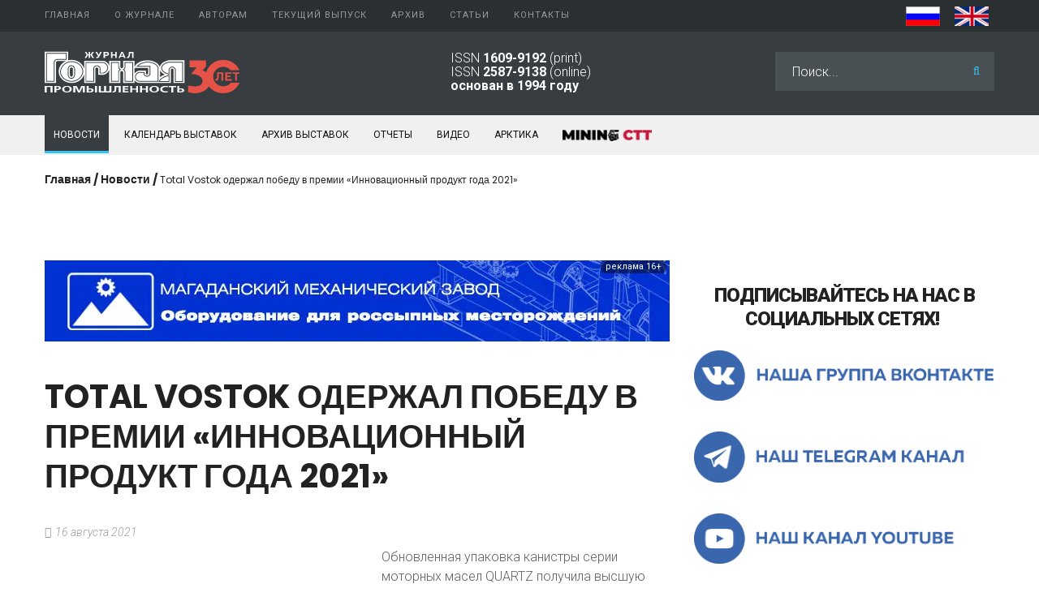

--- FILE ---
content_type: text/html; charset=utf-8
request_url: https://mining-media.ru/ru/news/16706-total-vostok-oderzhal-pobedu-v-premii-innovatsionnyj-produkt-goda-2021
body_size: 8900
content:
<!DOCTYPE html><html xmlns="http://www.w3.org/1999/xhtml" xml:lang="ru-ru" lang="ru-ru"><head><meta id="viewport" name="viewport" content="width=device-width, initial-scale=1"><base href="https://mining-media.ru/ru/news/16706-total-vostok-oderzhal-pobedu-v-premii-innovatsionnyj-produkt-goda-2021" /><meta http-equiv="content-type" content="text/html; charset=utf-8" /><meta name="author" content="Super User" /><meta name="generator" content="Joomla! - Open Source Content Management" /><title>Total Vostok одержал победу в премии «Инновационный продукт года 2021» - Журнал Горная промышленность</title><link href="/favicon.ico" rel="shortcut icon" type="image/vnd.microsoft.icon" /><link rel="stylesheet" href="/media/com_jchoptimize/cache/css/ec5a51737b78940c65ee3f9a4f6e035228620443df788029cb61e6aa0c637db1.css" /><link href="//fonts.googleapis.com/css?family=Poppins:300,400,500,600,700" rel="stylesheet" type="text/css" /><link href="//fonts.googleapis.com/css?family=Roboto:100,100i,300,300i,400,400i,500,500i,700,700i,900,900i" rel="stylesheet" type="text/css" /><link rel="apple-touch-icon" sizes="180x180" href="/templates/favicon/apple-touch-icon.png"><link rel="icon" type="image/png" sizes="32x32" href="/templates/favicon/favicon-32x32.png"><link rel="icon" type="image/png" sizes="16x16" href="/templates/favicon/favicon-16x16.png"><link rel="manifest" href="/templates/favicon/site.webmanifest"><meta name="msapplication-TileColor" content="#2d89ef"><meta name="msapplication-config" content="/templates/favicon/browserconfig.xml"><meta name="theme-color" content="#ffffff"></head><body class="body__ option-com_content view-article task- itemid-638"><div id="wrapper"><div class="wrapper-inner"> <a id="fake" href='#'></a> <div id="top" class="stuck_position"><div class="container"><div class="row"><nav class="moduletable home_menu  col-sm-10"><div class="module_container"><div class="icemegamenu"><ul id="icemegamenu"> <li id="iceMenu_634" class="iceMenuLiLevel_1 "> <a href="https://mining-media.ru/" title="" class=" iceMenuTitle "> <span class="icemega_title icemega_nosubtitle">Главная</span> </a> </li> <li id="iceMenu_134" class="iceMenuLiLevel_1 mzr-drop parent "> <a href="/ru/about/about-journal" title="" class=" iceMenuTitle "> <span class="icemega_title icemega_nosubtitle">О журнале</span> </a> <ul class="icesubMenu icemodules sub_level_1" style="width:260px"> <li><div style="float:left;width:260px" class="iceCols"><ul> <li id="iceMenu_644" class="iceMenuLiLevel_2 "> <a href="/ru/about/about-journal" title="" class=" iceMenuTitle "> <span class="icemega_title icemega_nosubtitle">О журнале</span> </a> </li> <li id="iceMenu_808" class="iceMenuLiLevel_2 "> <a href="/ru/about/tseli-i-zadachi" title="" class=" iceMenuTitle "> <span class="icemega_title icemega_nosubtitle">Цели и задачи</span> </a> </li> <li id="iceMenu_649" class="iceMenuLiLevel_2 "> <a href="/ru/about/editorial-team" title="" class=" iceMenuTitle "> <span class="icemega_title icemega_nosubtitle">Редакционный совет</span> </a> </li> <li id="iceMenu_651" class="iceMenuLiLevel_2 "> <a href="/ru/about/peer-review-process" title="" class=" iceMenuTitle "> <span class="icemega_title icemega_nosubtitle">Рецензирование</span> </a> </li> <li id="iceMenu_650" class="iceMenuLiLevel_2 "> <a href="/ru/about/izdatelskaya-etika" title="" class=" iceMenuTitle "> <span class="icemega_title icemega_nosubtitle"> Издательская этика</span> </a> </li> <li id="iceMenu_809" class="iceMenuLiLevel_2 "> <a href="/ru/about/raskrytie-informatsii-i-konflikt-interesov" title="" class=" iceMenuTitle "> <span class="icemega_title icemega_nosubtitle">Раскрытие информации и конфликт интересов</span> </a> </li> <li id="iceMenu_810" class="iceMenuLiLevel_2 "> <a href="/ru/about/politika-otkrytogo-dostupa" title="" class=" iceMenuTitle "> <span class="icemega_title icemega_nosubtitle">Политика открытого доступа</span> </a> </li> <li id="iceMenu_811" class="iceMenuLiLevel_2 "> <a href="/ru/about/privacy-policy-ru" title="" class=" iceMenuTitle "> <span class="icemega_title icemega_nosubtitle">Конфиденциальность</span> </a> </li> <li id="iceMenu_812" class="iceMenuLiLevel_2 "> <a href="/ru/about/indeksirovanie" title="" class=" iceMenuTitle "> <span class="icemega_title icemega_nosubtitle">Индексирование</span> </a> </li> <li id="iceMenu_653" class="iceMenuLiLevel_2 "> <a href="/ru/about/podpiska" title="" class=" iceMenuTitle "> <span class="icemega_title icemega_nosubtitle">Подписка</span> </a> </li> <li id="iceMenu_645" class="iceMenuLiLevel_2 "> <a href="/ru/about/schedule-printing" title="" class=" iceMenuTitle "> <span class="icemega_title icemega_nosubtitle">График выхода</span> </a> </li> <li id="iceMenu_647" class="iceMenuLiLevel_2 "> <a href="/ru/about/publishing-house" title="" class=" iceMenuTitle "> <span class="icemega_title icemega_nosubtitle">Издательство</span> </a> </li> <li id="iceMenu_648" class="iceMenuLiLevel_2 "> <a href="/ru/about/editorial-staff" title="" class=" iceMenuTitle "> <span class="icemega_title icemega_nosubtitle">Редакция</span> </a> </li> <li id="iceMenu_757" class="iceMenuLiLevel_2 "> <a href="/ru/about/partner" title="" class=" iceMenuTitle "> <span class="icemega_title icemega_nosubtitle">Партнеры</span> </a> </li> </ul> </div> </li> </ul> </li> <li id="iceMenu_813" class="iceMenuLiLevel_1 mzr-drop parent "> <a href="/ru/avtoram/trebovaniya-k-oformleniyu-statej" title="" class=" iceMenuTitle "> <span class="icemega_title icemega_nosubtitle">Авторам</span> </a> <ul class="icesubMenu icemodules sub_level_1" style="width:280px"> <li><div style="float:left;width:280px" class="iceCols"><ul> <li id="iceMenu_815" class="iceMenuLiLevel_2 "> <a href="/ru/avtoram/trebovaniya-k-oformleniyu-statej" title="" class=" iceMenuTitle "> <span class="icemega_title icemega_nosubtitle">Требования к оформлению статей</span> </a> </li> <li id="iceMenu_816" class="iceMenuLiLevel_2 "> <a href="/ru/avtoram/avtorskie-prava" title="" class=" iceMenuTitle "> <span class="icemega_title icemega_nosubtitle">Авторские права</span> </a> </li> <li id="iceMenu_817" class="iceMenuLiLevel_2 "> <a href="/ru/about/privacy-policy-ru" title="" class=" iceMenuTitle "> <span class="icemega_title icemega_nosubtitle">Конфиденциальность</span> </a> </li> </ul> </div> </li> </ul> </li> <li id="iceMenu_814" class="iceMenuLiLevel_1 "> <a href="https://mining-media.ru/ru/archiv/2025/19666-gornaya-promyshlennost-2025-4s" title="" class=" iceMenuTitle "> <span class="icemega_title icemega_nosubtitle">Текущий выпуск</span> </a> </li> <li id="iceMenu_635" class="iceMenuLiLevel_1 mzr-drop parent "> <a href="/ru/archiv" title="" class=" iceMenuTitle "> <span class="icemega_title icemega_nosubtitle">Архив</span> </a> <ul class="icesubMenu icemodules sub_level_1" style="width:120px"> <li><div style="float:left;width:120px" class="iceCols"><ul> <li id="iceMenu_963" class="iceMenuLiLevel_2 "> <a href="/ru/archiv/2025" title="" class=" iceMenuTitle "> <span class="icemega_title icemega_nosubtitle">2025</span> </a> </li> <li id="iceMenu_949" class="iceMenuLiLevel_2 "> <a href="/ru/archiv/2024" title="" class=" iceMenuTitle "> <span class="icemega_title icemega_nosubtitle">2024</span> </a> </li> <li id="iceMenu_941" class="iceMenuLiLevel_2 "> <a href="/ru/archiv/2023" title="" class=" iceMenuTitle "> <span class="icemega_title icemega_nosubtitle">2023</span> </a> </li> <li id="iceMenu_882" class="iceMenuLiLevel_2 "> <a href="/ru/archiv/2022" title="" class=" iceMenuTitle "> <span class="icemega_title icemega_nosubtitle">2022</span> </a> </li> <li id="iceMenu_877" class="iceMenuLiLevel_2 "> <a href="/ru/archiv/2021" title="" class=" iceMenuTitle "> <span class="icemega_title icemega_nosubtitle">2021</span> </a> </li> <li id="iceMenu_659" class="iceMenuLiLevel_2 "> <a href="/ru/archiv/2016-2020" title="" class=" iceMenuTitle "> <span class="icemega_title icemega_nosubtitle">2016 - 2020</span> </a> </li> <li id="iceMenu_660" class="iceMenuLiLevel_2 "> <a href="/ru/archiv/2011-2015" title="" class=" iceMenuTitle "> <span class="icemega_title icemega_nosubtitle">2011 - 2015</span> </a> </li> <li id="iceMenu_661" class="iceMenuLiLevel_2 "> <a href="/ru/archiv/2006-2010" title="" class=" iceMenuTitle "> <span class="icemega_title icemega_nosubtitle">2006 - 2010</span> </a> </li> <li id="iceMenu_662" class="iceMenuLiLevel_2 "> <a href="/ru/archiv/2001-2005" title="" class=" iceMenuTitle "> <span class="icemega_title icemega_nosubtitle">2001 - 2005</span> </a> </li> <li id="iceMenu_663" class="iceMenuLiLevel_2 "> <a href="/ru/archiv/1994-2000" title="" class=" iceMenuTitle "> <span class="icemega_title icemega_nosubtitle">1994 - 2000</span> </a> </li> </ul> </div> </li> </ul> </li> <li id="iceMenu_636" class="iceMenuLiLevel_1 mzr-drop parent "> <a href="/ru/article/newtech" title="" class=" iceMenuTitle "> <span class="icemega_title icemega_nosubtitle">Статьи</span> </a> <ul class="icesubMenu icemodules sub_level_1" style="width:250px"> <li><div style="float:left;width:250px" class="iceCols"><ul> <li id="iceMenu_684" class="iceMenuLiLevel_2 "> <a href="/ru/article/newtech" title="" class=" iceMenuTitle "> <span class="icemega_title icemega_nosubtitle">Оригинальные статьи</span> </a> </li> <li id="iceMenu_673" class="iceMenuLiLevel_2 "> <a href="/ru/article/burovoe" title="" class=" iceMenuTitle "> <span class="icemega_title icemega_nosubtitle">Буровзрывные работы</span> </a> </li> <li id="iceMenu_674" class="iceMenuLiLevel_2 "> <a href="/ru/article/ogr" title="" class=" iceMenuTitle "> <span class="icemega_title icemega_nosubtitle">Открытые горные работы</span> </a> </li> <li id="iceMenu_675" class="iceMenuLiLevel_2 "> <a href="/ru/article/karertekh" title="" class=" iceMenuTitle "> <span class="icemega_title icemega_nosubtitle">Карьерная техника</span> </a> </li> <li id="iceMenu_676" class="iceMenuLiLevel_2 "> <a href="/ru/article/podzemn" title="" class=" iceMenuTitle "> <span class="icemega_title icemega_nosubtitle">Подземные горные работы</span> </a> </li> <li id="iceMenu_678" class="iceMenuLiLevel_2 "> <a href="/ru/article/transport" title="" class=" iceMenuTitle "> <span class="icemega_title icemega_nosubtitle">Транспорт</span> </a> </li> <li id="iceMenu_679" class="iceMenuLiLevel_2 "> <a href="/ru/article/drobilka" title="" class=" iceMenuTitle "> <span class="icemega_title icemega_nosubtitle">Дробильное оборудование</span> </a> </li> <li id="iceMenu_680" class="iceMenuLiLevel_2 "> <a href="/ru/article/obogach" title="" class=" iceMenuTitle "> <span class="icemega_title icemega_nosubtitle">Обогащение</span> </a> </li> <li id="iceMenu_681" class="iceMenuLiLevel_2 "> <a href="/ru/article/gorobor" title="" class=" iceMenuTitle "> <span class="icemega_title icemega_nosubtitle">Вспомогательное горное оборудование</span> </a> </li> <li id="iceMenu_682" class="iceMenuLiLevel_2 "> <a href="/ru/article/ekonomic" title="" class=" iceMenuTitle "> <span class="icemega_title icemega_nosubtitle">Экономика</span> </a> </li> <li id="iceMenu_683" class="iceMenuLiLevel_2 "> <a href="/ru/article/prombez" title="" class=" iceMenuTitle "> <span class="icemega_title icemega_nosubtitle">Промышленная безопасность</span> </a> </li> <li id="iceMenu_686" class="iceMenuLiLevel_2 "> <a href="/ru/article/geoinformsys" title="" class=" iceMenuTitle "> <span class="icemega_title icemega_nosubtitle">Геоинформационные системы</span> </a> </li> <li id="iceMenu_685" class="iceMenuLiLevel_2 "> <a href="/ru/article/prommat" title="" class=" iceMenuTitle "> <span class="icemega_title icemega_nosubtitle">Промышленные материалы</span> </a> </li> <li id="iceMenu_687" class="iceMenuLiLevel_2 "> <a href="/ru/article/company" title="" class=" iceMenuTitle "> <span class="icemega_title icemega_nosubtitle">Предприятия и компании</span> </a> </li> <li id="iceMenu_688" class="iceMenuLiLevel_2 "> <a href="/ru/article/intervyu" title="" class=" iceMenuTitle "> <span class="icemega_title icemega_nosubtitle">Интервью</span> </a> </li> <li id="iceMenu_691" class="iceMenuLiLevel_2 "> <a href="/ru/expov" title="" class=" iceMenuTitle "> <span class="icemega_title icemega_nosubtitle">Выставки, Конференции</span> </a> </li> <li id="iceMenu_960" class="iceMenuLiLevel_2 "> <a href="/ru/article/women-in-mining" title="" class=" iceMenuTitle "> <span class="icemega_title icemega_nosubtitle">Женщины в горном деле</span> </a> </li> </ul> </div> </li> </ul> </li> <li id="iceMenu_136" class="iceMenuLiLevel_1 "> <a href="/ru/kontakty" title="" class=" iceMenuTitle "> <span class="icemega_title icemega_nosubtitle">Контакты</span> </a> </li> </ul> </div></div></nav><div class="moduletable  top_language  col-sm-2"><div class="module_container"><div class="mod-languages top_language"><ul class="lang-inline" dir="ltr"> <li class="lang-active"> <a href="https://mining-media.ru/ru/news/16706-total-vostok-oderzhal-pobedu-v-premii-innovatsionnyj-produkt-goda-2021"> <img src="/media/mod_languages/images/ru.gif" alt="RUS" title="RUS" width="42" height="28" /> </a> </li> <li> <a href="/en/newsen"> <img src="/media/mod_languages/images/en.gif" alt="EN" title="EN" width="42" height="28" /> </a> </li> </ul> </div> </div></div></div></div></div><div id="header" class="stuck_position"><div class="container"><div class="row"><div id="logo" class="col-sm-5"> <a href="https://mining-media.ru/"> <img src="/images/mmd_logo.svg" onerror="this.onerror=null; this.src='/images/mmd_logo.png'" alt=""> </a> </div><div class="moduletable  header_information  col-sm-4"><div class="module_container"><div class="mod-custom mod-custom__ header_information" ><p>ISSN <strong>1609-9192</strong> (print)<br />ISSN <strong>2587-9138</strong> (online)<br /><strong>основан в 1994 году</strong></p></div></div></div><div class="moduletable   col-sm-3"><div class="module_container"><div role="search" class="mod-search custom mod-search__"><form action="/ru/news" method="post" class="navbar-form"> <label for="searchword-254" class="element-invisible">Искать...</label> <input id="searchword-254" name="searchword" maxlength="200" class="inputbox mod-search_searchword" type="text" size="0" placeholder="Поиск..." required> <button class="fa fa-search" onclick="this.form.searchword.focus();"></button> <input type="hidden" name="task" value="search"> <input type="hidden" name="option" value="com_search"> <input type="hidden" name="Itemid" value="638"> </form></div></div></div></div></div></div><div id="navigation" class="stuck_position"><div class="container"><div class="row"><div class="moduletable   col-sm-12"><div class="module_container"><div class="mod-menu"><ul class="menu news"> <li class="item-638 current active"> <a class="item-638 current active" href="/ru/news" >Новости</a> </li> <li class="item-640"> <a class="item-640" href="/ru/expo" >Календарь выставок</a> </li> <li class="item-656"> <a class="item-656" href="/ru/expoarchiv" >Архив выставок</a> </li> <li class="item-658"> <a class="item-658" href="/ru/expov" >Отчеты</a> </li> <li class="item-336"> <a class="item-336" href="/ru/video" >Видео</a> </li> <li class="item-890"> <a class="item-890" href="/ru/arctic" >Арктика</a> </li> <li class="item-879 parent"> <a class="item-879 parent" href="/ru/miningctt" ><img src="/images/2026/CTT2026/ctt_black_menu.webp" alt="MINING CTT" width="472" height="60" /></a> </li> </ul> </div></div></div></div></div></div><div id="breadcrumbs" class="stuck_position"><div class="container"><div class="row"><div class="moduletable   col-sm-12"><div class="module_container"><ul class="breadcrumb"> <li><a href="/ru/" class="pathway">Главная</a><span class="divider">&nbsp;/&nbsp;</span></li><li><a href="/ru/news" class="pathway">Новости</a><span class="divider">&nbsp;/&nbsp;</span></li><li class="active"><span>Total Vostok одержал победу в премии «Инновационный продукт года 2021»</span></li></ul></div></div><div class="moduletable  nomobile "><div class="module_container"><div class="bannergroup nomobile"> </div> </div></div><div class="moduletable  nomobile "><div class="module_container"><div class="bannergroup nomobile"> </div> </div></div></div></div></div><div id="content"><div class="container"><div class="row"><div class="content-inner"><div id="component" class="col-sm-8"> <main role="main"><div id="content-top"><div class="row"><div class="moduletable   col-sm-12"><div class="module_container"><div class="bannergroup"><div class="banneritem"> <a href="/ru/component/banners/click/388" target="_blank" rel="noopener noreferrer" title="Магаданский механический завод" style="cursor: pointer;
	position: relative;"><div class="advlabel"><div class="advbackgr"><div class="advmenu"> Рекламодатель: АО «ММЗ» / ИНН 4909001369 / erid:2SDnjehJcpk </div> <span >реклама 16+</span> </div></div><img src="https://mining-media.ru/images/2025/banner2025/magadan2024.webp" alt="АО «ММЗ» / ИНН 4909001369 / erid:2SDnjehJcpk" width="770" height="100" /> </a> <div class="clr"></div></div></div></div></div></div></div><div id="system-message-container"> </div><article class="page-item page-item__"> <header class="item_header"><h1 class="item_title"><span class="item_title_part_0 item_title_part_odd item_title_part_first_half item_title_part_first">Total</span> <span class="item_title_part_1 item_title_part_even item_title_part_first_half">Vostok</span> <span class="item_title_part_2 item_title_part_odd item_title_part_first_half">одержал</span> <span class="item_title_part_3 item_title_part_even item_title_part_first_half">победу</span> <span class="item_title_part_4 item_title_part_odd item_title_part_first_half">в</span> <span class="item_title_part_5 item_title_part_even item_title_part_second_half">премии</span> <span class="item_title_part_6 item_title_part_odd item_title_part_second_half">«Инновационный</span> <span class="item_title_part_7 item_title_part_even item_title_part_second_half">продукт</span> <span class="item_title_part_8 item_title_part_odd item_title_part_second_half">года</span> <span class="item_title_part_9 item_title_part_even item_title_part_second_half item_title_part_last">2021»</span></h1></header><div class="item_info"><dl class="item_info_dl"> <dt class="article-info-term"></dt><dd> <time datetime="2021-08-16 12:54" class="item_published"> 16 августа 2021 </time> </dd> </dl> </div><figure class="item_img img-full img-full__left item-image"> <img src="/images/2021/news2021_3/0816_Total.jpg" alt="" width="960" height="720" /> </figure><div class="item_fulltext"><p>Обновленная упаковка канистры серии моторных масел QUARTZ получила высшую оценку жюри премии «Инновационный продукт года 2021» в категории «Моторные масла» номинации «Инновационная упаковка».</p><p>Премия «Инновационный продукт года» – крупнейший в мире конкурс инноваций в производстве продукции в разных областях и сферах деятельности, инновационных услуг, программ и решений. Учрежденный 30 лет назад во Франции, сейчас «Инновационный продукт года» проводится в 40 странах мира с одной целью: показать лучшие инновации в различных областях на рынке их страны и наградить производителей за качество, уникальность и инновационность.</p><p>«Для того, чтобы продукт был идеальным недостаточно заботиться только о наполнении, важно и то, во что он упакован, насколько клиенту удобно с ним взаимодействовать. Весной мы обновили канистры серии моторных масел QUARTZ. Мы уделили большое внимание самым, казалось бы, мелким деталям: позаботились о том, чтобы продукт был лучше виден на полке, этикетка – понятна и читаема, а самой канистрой было удобно пользоваться. Мы уверены, что качество кроется в мелочах. Жюри конкурса «Инновационный продукт года» по достоинству оценили наши усилия. Мы надеемся, что и мнения наших клиентов окажутся на таком же высоком уровне», - комментирует Паскаль Риго, Генеральный директор Total Vostok, дочерней компании подразделения TotalEnergies Marketing &amp; Services.</p><p>Основой обновленного дизайна канистры стала более эргономичная ручка, чтобы легче держать и переносить емкость. Крышка также функционально переработана для удобства замены или доливки масла в двигатель.</p><p>Благодаря цветовой кодировке найти моторные масла QUARTZ на полке и определиться в линейке стало еще проще: платиновой для премиальных масел, серебряной для масел среднего уровня и бронзовой для базовых продуктов. Всю важную информацию о подходящем продукте можно найти на новой этикетке, которую стало еще проще и удобнее читать.</p><p>Дизайн этикетки был вдохновлен приборной панелью автомобиля. Его сердцем стал логотип бренда, вокруг которого размещена подробная информация о масле, дублируемая как в текстовом виде, так и с помощью удобной иконографики. Она включает вязкость масла, знак одобрения производителя и QR-код для мгновенного подтверждения подлинности продукта. Это совершенно новый подход в маркировке масел и шаг вперед в отображении информации о смазочных материалах.</p><hr /><p>О компании TotalEnergies</p><p>TotalEnergies – диверсифицированная энергетическая компания, производитель и глобальный поставщик нефти и биотоплива, природного газа и «зелёных» газов, энергии на основе возобновляемых источников и электричества. Наши 105 000 сотрудников неустанно работают над тем, чтобы делать энергию более надёжной, недорогой, более чистой и доступной для как можно большего количества людей. TotalEnergies работает более чем в 130 странах и ставит устойчивое развитие во всех его аспектах в основу своих проектов и операционной деятельности, чтобы способствовать благополучию людей.</p><hr /><p>ООО ТОТАЛ ВОСТОК </p><p>ООО Тотал Восток является филиалом подразделения TotalEnergies Marketing &amp; Services, поставляющим на российский рынок автомобильные смазочные материалы марок TotalEnergies и ELF, широкую гамму индустриальных смазочных материалов, а также продукты специальной химии, присадки к топливам и специальные виды топлива с 1994 г. Помимо разветвленной дистрибьюторской сети, простирающейся от Калининграда до Владивостока, филиалы Тотал Восток открыты в Москве, Санкт-Петербурге, Ростове-на-Дону, Екатеринбурге, Казани и Новосибирске. В 2018 году «ТОТАЛ ВОСТОК» открыла высокотехнологичный завод по производству и смешиванию моторных масел и смазочных материалов, который производит высококачественные продукты как для российского рынка, так и для экспорта в страны СНГ.</p></div><div class="addthis_sharing_toolbox"></div><div class="addthis_inline_share_toolbox"></div></article></main> </div><div id="aside-right" class="col-sm-4"><div class="moduletable featured centered "><div class="module_container"><div class="bannergroupfeatured centered "> </div> </div></div><div class="moduletable featured centered"><div class="module_container"><div class="bannergroupfeatured centered"><div class="bannerfooter"><p></p></div></div></div></div><div class="moduletable featured centered"><div class="module_container"><div class="bannergroupfeatured centered"> </div> </div></div><div class="moduletable  featured centered"><div class="module_container"><div class="bannergroup featured centered"> </div> </div></div><div class="moduletable "><div class="module_container"><div class="mod-custom mod-custom__" ><h4 style="text-align: center;"><span class="item_title_part_0 item_title_part_odd item_title_part_first_half item_title_part_first">Подписывайтесь</span> <span class="item_title_part_1 item_title_part_even item_title_part_first_half">на</span> <span class="item_title_part_2 item_title_part_odd item_title_part_first_half">нас</span> <span class="item_title_part_3 item_title_part_even item_title_part_second_half">в</span> <span class="item_title_part_4 item_title_part_odd item_title_part_second_half">социальных</span> <span class="item_title_part_5 item_title_part_even item_title_part_second_half item_title_part_last">сетях!&nbsp;</span></h4><p><a href="https://vk.com/miningmediaru"><img src="[data-uri]" data-src="/images/vkont_icon.png" alt="telega icon" width="765" height="129" class="icnt jch-lazyload" /><noscript><img src="/images/vkont_icon.png" alt="telega icon" width="765" height="129" class="icnt" /></noscript></a></p><p><a href="https://t.me/miningmedia_ru"><img src="[data-uri]" data-src="/images/telega_icon.png" alt="telega icon" width="765" height="129" class="icnt jch-lazyload" /><noscript><img src="/images/telega_icon.png" alt="telega icon" width="765" height="129" class="icnt" /></noscript></a></p><p><a href="https://www.youtube.com/c/MiningMediaRu"><img src="[data-uri]" data-src="/images/youtube_icon.png" alt="telega icon" width="765" height="129" class="icnt jch-lazyload" /><noscript><img src="/images/youtube_icon.png" alt="telega icon" width="765" height="129" class="icnt" /></noscript></a></p></div></div></div><div class="moduletable popular img-intro-left  grey-image max150px"><div class="module_container"><header class='page_header'><h4 class="moduleTitle "><span class="item_title_part_0 item_title_part_odd item_title_part_first_half item_title_part_first">Календарь</span> <span class="item_title_part_1 item_title_part_even item_title_part_second_half item_title_part_last">выставок</span></h4></header><div class="mod-newsflash-adv mod-newsflash-adv__popular img-intro-left  grey-image max150px cols-1" id="module_324"><div class="row"><article class="col-sm-12 item item_num0 item__module  " id="item_19927"><div class="item_content"><figure class="item_img img-intro img-intro__"> <a href="/ru/expo/19927-nedelya-gornyaka-xxxiv"> <img class="jch-lazyload" src="[data-uri]" data-src="/images/2026/expo2026/misis1.webp" alt="" width="960" height="720" /><noscript><img src="/images/2026/expo2026/misis1.webp" alt="" width="960" height="720" /></noscript></a> <div class="ageexpolabel"><div class="ageexpobackgr"> <span>16+</span> </div></div></figure><time datetime="2026-01-13 11:48" class="expo_time " > 03 февраля 2026	</time><h5 class="item_title item_title__popular img-intro-left  grey-image max150px"><a href="/ru/expo/19927-nedelya-gornyaka-xxxiv"><span class="item_title_part_0 item_title_part_odd item_title_part_first_half item_title_part_first">Неделя</span> <span class="item_title_part_1 item_title_part_even item_title_part_first_half">горняка</span> <span class="item_title_part_2 item_title_part_odd item_title_part_second_half">—</span> <span class="item_title_part_3 item_title_part_even item_title_part_second_half item_title_part_last">XXXIV</span></a></h5><dl class="fields-container"><dd class="field-entry gp  gppartnerexpo"> <span class="field-label ">ГП: </span> <span class="field-value "> инфопартнер</span> </dd></dl><div class="item_introtext"> </div> </div><div class="clearfix"></div></article></div><div class="row"><article class="col-sm-12 item item_num1 item__module  " id="item_19410"><div class="item_content"><figure class="item_img img-intro img-intro__"> <a href="/ru/expo/19410-nedra-4-0-2026"> <img class="jch-lazyload" src="[data-uri]" data-src="/images/2026/expo2026/nedra2026.webp" alt="" width="240" height="200" /><noscript><img src="/images/2026/expo2026/nedra2026.webp" alt="" width="240" height="200" /></noscript></a> <div class="ageexpolabel"><div class="ageexpobackgr"> <span>16+</span> </div></div></figure><time datetime="2025-04-09 10:27" class="expo_time " > 16 февраля 2026	</time><h5 class="item_title item_title__popular img-intro-left  grey-image max150px"><a href="/ru/expo/19410-nedra-4-0-2026"><span class="item_title_part_0 item_title_part_odd item_title_part_first_half item_title_part_first">NEDRA</span> <span class="item_title_part_1 item_title_part_even item_title_part_first_half">4.0</span> <span class="item_title_part_2 item_title_part_odd item_title_part_second_half item_title_part_last">2026</span></a></h5><dl class="fields-container"><dd class="field-entry gp  gppartnerexpo"> <span class="field-label ">ГП: </span> <span class="field-value ">стратегический инфопартнер</span> </dd></dl><div class="item_introtext"> </div> </div><div class="clearfix"></div></article></div><div class="row"><article class="col-sm-12 item item_num2 item__module  " id="item_19787"><div class="item_content"><figure class="item_img img-intro img-intro__"> <a href="/ru/expo/19787-tsifrovoe-gorno-metallurgicheskoe-predpriyatie-2025"> <img class="jch-lazyload" src="[data-uri]" data-src="/images/2026/expo2026/ugmkp.webp" alt="" width="240" height="200" /><noscript><img src="/images/2026/expo2026/ugmkp.webp" alt="" width="240" height="200" /></noscript></a> <div class="ageexpolabel"><div class="ageexpobackgr"> <span>16+</span> </div></div></figure><time datetime="2025-12-02 11:48" class="expo_time " > 18 февраля 2026	</time><h5 class="item_title item_title__popular img-intro-left  grey-image max150px"><a href="/ru/expo/19787-tsifrovoe-gorno-metallurgicheskoe-predpriyatie-2025"><span class="item_title_part_0 item_title_part_odd item_title_part_first_half item_title_part_first">Цифровое</span> <span class="item_title_part_1 item_title_part_even item_title_part_first_half">горно-металлургическое</span> <span class="item_title_part_2 item_title_part_odd item_title_part_second_half">предприятие</span> <span class="item_title_part_3 item_title_part_even item_title_part_second_half item_title_part_last">2026</span></a></h5><dl class="fields-container"><dd class="field-entry gp  gppartnerexpo"> <span class="field-label ">ГП: </span> <span class="field-value "> инфопартнер</span> </dd></dl><div class="item_introtext"> </div> </div><div class="clearfix"></div></article></div><div class="row"><article class="col-sm-12 item item_num3 item__module  lastItem" id="item_19928"><div class="item_content"><figure class="item_img img-intro img-intro__"> <a href="/ru/expo/19928-reagenty-v-gornodobyvayushchej-promyshlennosti-2026"> <img class="jch-lazyload" src="[data-uri]" data-src="/images/2026/expo2026/Mining_Reagents_2026.webp" alt="" width="240" height="200" /><noscript><img src="/images/2026/expo2026/Mining_Reagents_2026.webp" alt="" width="240" height="200" /></noscript></a> <div class="ageexpolabel"><div class="ageexpobackgr"> <span>16+</span> </div></div></figure><time datetime="2026-01-13 11:48" class="expo_time " > 25 февраля 2026	</time><h5 class="item_title item_title__popular img-intro-left  grey-image max150px"><a href="/ru/expo/19928-reagenty-v-gornodobyvayushchej-promyshlennosti-2026"><span class="item_title_part_0 item_title_part_odd item_title_part_first_half item_title_part_first">Реагенты</span> <span class="item_title_part_1 item_title_part_even item_title_part_second_half item_title_part_last">2026</span></a></h5><dl class="fields-container"><dd class="field-entry gp  gppartnerexpo"> <span class="field-label ">ГП: </span> <span class="field-value "> инфопартнер</span> </dd></dl><div class="item_introtext"> </div> </div><div class="clearfix"></div></article></div><div class="clearfix"></div></div></div></div><div class="moduletable featured centered"><div class="module_container"><div class="bannergroupfeatured centered"> </div> </div></div></div></div></div></div></div><div id="mainbottom"class="stuck_position"><div class="container"><div class="row"><div class="moduletable  banner  col-sm-12"><div class="module_container"><div class="bannergroup banner"> </div> </div></div></div></div></div></div></div><div id="footer-wrapper"><div class="footer-wrapper-inner"><div id="footer"class="stuck_position"><div class="container"><div class="row"><div class="moduletable  "><div class="module_container"><div class="mod-custom mod-custom__" ><div class="agelimit col-sm-3">&nbsp;</div><div class="copyright_right col-sm-9">2008-2023 © Сетевое издание «mining-media.ru»<br /> Зарегистрировано Роскомнадзор 23.11.2017 г. за номером Эл № ФС77-71589<br />Учредитель: ООО НПК «Гемос Лимитед», <br />Главный редактор: Е.В. Анистратова, <br />тел./факс: <a href="tel:+74992370311">+7&nbsp;(499)&nbsp;237-03-11</a>; e-mail: <a href="mailto:info@mining-media.ru">info@mining-media.ru</a></div></div></div></div></div></div></div><div id="copyright" role="contentinfo"><div class="container"><div class="row"><div class="copyright col-sm-12"> <a class="terms_link" href="/ru/terms-of-use"> Пользовательское соглашение </a> &nbsp; | &nbsp; <a class="privacy_link" rel="license" href="/ru/privacy-policy-ru"> Политика конфиденциальности </a> <div class="counters block-dark"> <script src="/media/com_jchoptimize/cache/js/803dd094ec0683805e5f0ae3a1798c58633dee06db8ca9652bae0415f932f660.js"></script> <script type="text/javascript">document.write("<a href='//www.liveinternet.ru/click' "+"target=_blank><img src='//counter.yadro.ru/hit?t14.3;r"+
escape(document.referrer)+((typeof(screen)=="undefined")?"":";s"+screen.width+"*"+screen.height+"*"+(screen.colorDepth?screen.colorDepth:screen.pixelDepth))+";u"+escape(document.URL)+";h"+escape(document.title.substring(0,80))+";"+Math.random()+"' alt='' title='LiveInternet: показано число просмотров за 24"+" часа, посетителей за 24 часа и за сегодня' "+"border='0' width='88' height='31'><\/a>")</script> &nbsp;&nbsp; <noscript><div><img src="https://top-fwz1.mail.ru/counter?id=1490552;js=na" style="position:absolute;left:-9999px;" alt="Top.Mail.Ru" /></div></noscript> <a href="https://top-fwz1.mail.ru/jump?from=1490552"> <img class="jch-lazyload" src="[data-uri]" data-src="https://top-fwz1.mail.ru/counter?id=1490552;t=418;l=1" height="31" width="88" alt="Top.Mail.Ru" style="border:0;" /><noscript><img src="https://top-fwz1.mail.ru/counter?id=1490552;t=418;l=1" height="31" width="88" alt="Top.Mail.Ru" style="border:0;" /></noscript></a> &nbsp;&nbsp; <a href="https://metrika.yandex.ru/stat/?id=11811745&amp;from=informer"
target="_blank" rel="nofollow"><img src="[data-uri]" data-src="https://informer.yandex.ru/informer/11811745/3_0_F0F0F0FF_F0F0F0FF_0_pageviews"
style="width:88px; height:31px; border:0;" alt="Яндекс.Метрика" title="Яндекс.Метрика: данные за сегодня (просмотры, визиты и уникальные посетители)" class="ym-advanced-informer jch-lazyload" data-cid="11811745" data-lang="ru" /><noscript><img src="https://informer.yandex.ru/informer/11811745/3_0_F0F0F0FF_F0F0F0FF_0_pageviews"
style="width:88px; height:31px; border:0;" alt="Яндекс.Метрика" title="Яндекс.Метрика: данные за сегодня (просмотры, визиты и уникальные посетители)" class="ym-advanced-informer" data-cid="11811745" data-lang="ru" /></noscript></a> </div></div></div></div></div></div></div><div id="back-top"> <a href="#"><span></span> </a> </div><noscript><div><img src="https://mc.yandex.ru/watch/11811745" style="position:absolute; left:-9999px;" alt="" /></div></noscript> <script src="/media/com_jchoptimize/cache/js/803dd094ec0683805e5f0ae3a1798c580b3354853e30af2940713ee5d1d9cb56.js" defer></script> <script src="/templates/theme3455/html/mod_icemegamenu/js/menu.js" type="text/javascript" defer="defer"></script> <script src="/templates/theme3455/html/mod_icemegamenu/js/jquery.rd-navbar.js" type="text/javascript" defer="defer"></script> <script src="/media/com_jchoptimize/cache/js/803dd094ec0683805e5f0ae3a1798c58ec77184da62baa3cca3ef34dccff03eb.js" async></script> </body> </html>